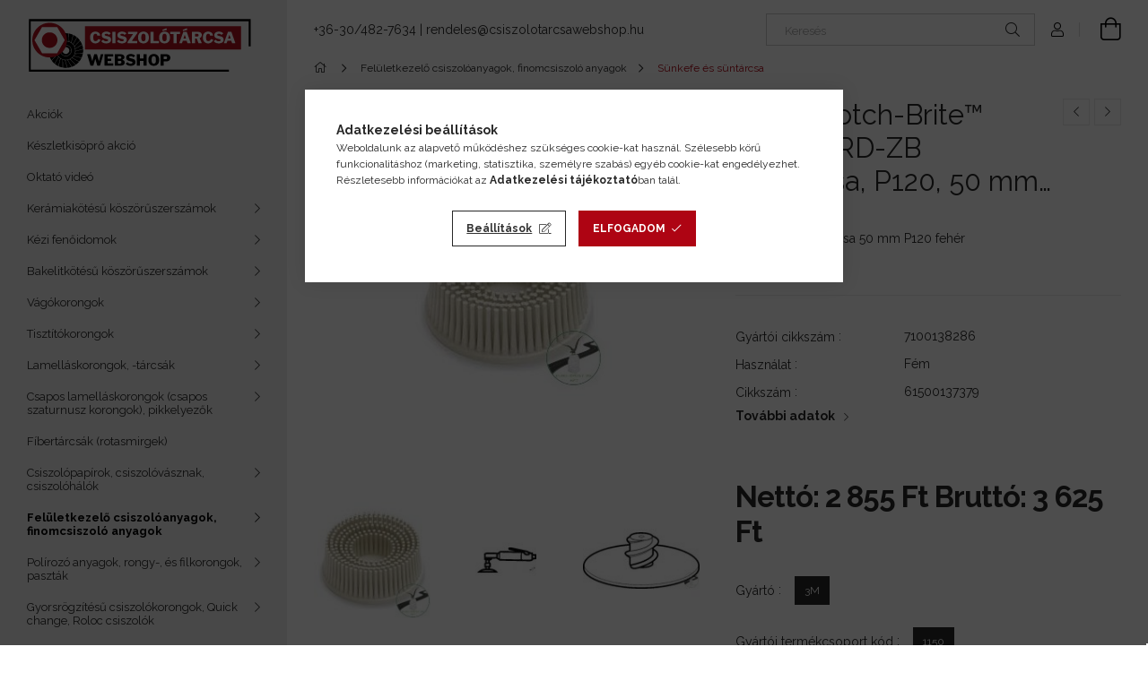

--- FILE ---
content_type: text/html; charset=UTF-8
request_url: https://www.csiszolotarcsawebshop.hu/shop_ajax/ajax_box_top.php?box_id=&unas_page=0&cat_endid=921409&get_ajax=1&shop_id=70765&lang_master=hu
body_size: 1392
content:









    
    



		


	



	<div class="swiper-container" id="swiper-carousel--box_prod_top">
		<div class="swiper-wrapper products type--1"  data-text-fav-remove="" data-text-fav-add="" data-text-compare-remove="Törlés összehasonlításból" data-text-compare-add="Összehasonlítás">
														
										
			<article class="swiper-slide  product js-product  " id="page_artlist_" data-sku="KL-328886">
				<div class="product__inner">
												<div class="product__img-outer">
						<div class="product__img-wrap product-img-wrapper">
							<div class="product__badges">
																																																																																																										</div>
																<a class="product_link_promo" data-sku="KL-328886" href="https://www.csiszolotarcsawebshop.hu/Klingspor-K-960-TX-Vagokorongok-Keramia-125-x-1-x" title="  Klingspor K 960 TX Vágókorongok Kerámia, 125 x 1 x 22,23 mm egyenes, 3...">
                                                                <picture>
                                                                        <source width="250" height="250" srcset="https://www.csiszolotarcsawebshop.hu/main_pic/space.gif"
                                            data-srcset="https://www.csiszolotarcsawebshop.hu/img/70765/KL-328886/250x250,r/kt_k960txsu.jpg?time=1706688536 1x, https://www.csiszolotarcsawebshop.hu/img/70765/KL-328886/500x500,r/kt_k960txsu.jpg?time=1706688536 2x "
                                    >
                                    <img width="250" height="250"
                                         alt="Klingspor K 960 TX Vágókorongok Kerámia, 125 x 1 x 22,23 mm egyenes, 328886" title="Klingspor K 960 TX Vágókorongok Kerámia, 125 x 1 x 22,23 mm egyenes, 328886" id=""
                                         class="product__img product-img js-main-img lazyload"
                                         src="https://www.csiszolotarcsawebshop.hu/main_pic/space.gif" data-src="https://www.csiszolotarcsawebshop.hu/img/70765/KL-328886/250x250,r/kt_k960txsu.jpg?time=1706688536" data-src-orig="https://www.csiszolotarcsawebshop.hu/img/70765/KL-328886/250x250,r/kt_k960txsu.jpg?time=1706688536"
                                                                                  data-srcset="https://www.csiszolotarcsawebshop.hu/img/70765/KL-328886/500x500,r/kt_k960txsu.jpg?time=1706688536 2x"
                                         data-srcset-orig="https://www.csiszolotarcsawebshop.hu/img/70765/KL-328886/500x500,r/kt_k960txsu.jpg?time=1706688536 2x"
                                                                             >
                                </picture>
                                
															</a>
						</div>
													</div>
					<div class="product__datas">
						<div class="product__name-wrap">
							<a class="product__name-link product_link_promo" data-sku="KL-328886" href="https://www.csiszolotarcsawebshop.hu/Klingspor-K-960-TX-Vagokorongok-Keramia-125-x-1-x">
								<h6 class="product__name">  Klingspor K 960 TX Vágókorongok Kerámia, 125 x 1 x 22,23 mm egyenes, 3...</h6>
							</a>
													</div>
													<div class="product__prices-wrap">
																	<div class="product__prices with-rrp row no-gutters justify-content-center align-items-baseline ">
										<div class='product__price-base'>
											<span class="product__price-base-value">930 Ft</span>										</div>
																			</div>
																																																</div>
						
																			
						
												
																	</div>
				</div>

							</article>
												
										
			<article class="swiper-slide  product js-product  " id="page_artlist_" data-sku="3M-7100304306">
				<div class="product__inner">
												<div class="product__img-outer">
						<div class="product__img-wrap product-img-wrapper">
							<div class="product__badges">
																																																																																																										</div>
																<a class="product_link_promo" data-sku="3M-7100304306" href="https://www.csiszolotarcsawebshop.hu/3M-Cubitron-3-vagokorong-86647-60-T41-125-mm-x-1-m" title="  3M™ Cubitron™ 3 vágókorong, 86647, 60+, T41, 125 mm x 1 mm x 22,23 mm,...">
                                                                <picture>
                                                                        <source width="250" height="250" srcset="https://www.csiszolotarcsawebshop.hu/main_pic/space.gif"
                                            data-srcset="https://www.csiszolotarcsawebshop.hu/img/70765/3M-7100304306/250x250,r/3M-7100304306.jpg?time=1712747751 1x, https://www.csiszolotarcsawebshop.hu/img/70765/3M-7100304306/500x500,r/3M-7100304306.jpg?time=1712747751 2x "
                                    >
                                    <img width="250" height="250"
                                         alt="3M™ Cubitron™ 3 vágókorong, 86647, 60+, T41, 125 mm x 1 mm x 22,23 mm, EN, 25/csomag, 50 db/dobo, 7100304306" title="3M™ Cubitron™ 3 vágókorong, 86647, 60+, T41, 125 mm x 1 mm x 22,23 mm, EN, 25/csomag, 50 db/dobo, 7100304306" id=""
                                         class="product__img product-img js-main-img lazyload"
                                         src="https://www.csiszolotarcsawebshop.hu/main_pic/space.gif" data-src="https://www.csiszolotarcsawebshop.hu/img/70765/3M-7100304306/250x250,r/3M-7100304306.jpg?time=1712747751" data-src-orig="https://www.csiszolotarcsawebshop.hu/img/70765/3M-7100304306/250x250,r/3M-7100304306.jpg?time=1712747751"
                                                                                  data-srcset="https://www.csiszolotarcsawebshop.hu/img/70765/3M-7100304306/500x500,r/3M-7100304306.jpg?time=1712747751 2x"
                                         data-srcset-orig="https://www.csiszolotarcsawebshop.hu/img/70765/3M-7100304306/500x500,r/3M-7100304306.jpg?time=1712747751 2x"
                                                                             >
                                </picture>
                                
															</a>
						</div>
													</div>
					<div class="product__datas">
						<div class="product__name-wrap">
							<a class="product__name-link product_link_promo" data-sku="3M-7100304306" href="https://www.csiszolotarcsawebshop.hu/3M-Cubitron-3-vagokorong-86647-60-T41-125-mm-x-1-m">
								<h6 class="product__name">  3M™ Cubitron™ 3 vágókorong, 86647, 60+, T41, 125 mm x 1 mm x 22,23 mm,...</h6>
							</a>
													</div>
													<div class="product__prices-wrap">
																	<div class="product__prices with-rrp row no-gutters justify-content-center align-items-baseline ">
										<div class='product__price-base'>
											<span class="product__price-base-value">1 909 Ft</span>										</div>
																			</div>
																																																</div>
						
																			
						
												
																	</div>
				</div>

							</article>
		
			</div>
		<div class="swiper-pagination"></div>
</div>
	

	<div class="swiper-button-prev swiper-button-prev--box_prod_top"></div>
	<div class="swiper-button-next swiper-button-next--box_prod_top"></div>

	<script>
		$(document).ready(function() {
			var mySwiper_box_prod_top = new Swiper('#swiper-carousel--box_prod_top', {
				lazy: false,
				followFinger: false,
				waitForTransition: false,
				watchOverflow: true,
				longSwipes: false,
				        speed: 1000,
        slidesPerView: 1,
        autoplay: {
            delay: 3000,
        },
    								spaceBetween: 20,
								        breakpoints: {
            slidesPerView: 1,
            slidesPerGroup: 1
        },
    								pagination: {
					el: '.swiper-pagination',
							type: 'bullets',
							dynamicBullets: true,
							dynamicMainBullets: 5,
							clickable: true
				},
								navigation: {
					nextEl: '.swiper-button-next--box_prod_top',
					prevEl: '.swiper-button-prev--box_prod_top'
				}
			});

			
			
			
					});
	</script>

<script>
    $(document).ready(function() {
        initTippy();
    });
</script>



--- FILE ---
content_type: text/html; charset=UTF-8
request_url: https://www.csiszolotarcsawebshop.hu/shop_ajax/ajax_related_products.php?get_ajax=1&cikk=61500137379&change_lang=hu&type=additional&artdet_version=1
body_size: 3923
content:











        
    


    
    



		


	
	
	
	
	<div class="swiper-container" id="swiper-carousel--additional_products">
		<div class="swiper-wrapper products js-products type--1"  data-text-fav-remove="Törlés a kedvencek közül" data-text-fav-add="Kedvencekhez" data-text-compare-remove="Törlés összehasonlításból" data-text-compare-add="Összehasonlítás">
														
										
			<article class="swiper-slide  product js-product  page_artlist_sku_61500151586" id="page_artlist_additional_61500151586" data-sku="61500151586">
				<div class="product__inner">
												<div class="product__img-outer">
						<div class="product__img-wrap product-img-wrapper">
							<div class="product__badges">
																																																																																																										</div>
																<a class="product_link_normal" data-sku="61500151586" href="https://www.csiszolotarcsawebshop.hu/3M-RB-ZB-sunkefe-25-mm-P120-feher" title="  3M™ Scotch-Brite™ RB-ZB A típusú radiális sünkefe, P120, 25 mm, fehér, 7000000763">
                                                                <picture>
                                                                        <source width="238" height="238" srcset="https://www.csiszolotarcsawebshop.hu/main_pic/space.gif"
                                            data-srcset="https://www.csiszolotarcsawebshop.hu/img/70765/61500151586/238x238,r/61500151586.jpg?time=1519073036 1x"
                                    >
                                    <img width="238" height="238"
                                         alt="  3M™ Scotch-Brite™ RB-ZB A típusú radiális sünkefe, P120, 25 mm, fehér, 7000000763" title="  3M™ Scotch-Brite™ RB-ZB A típusú radiális sünkefe, P120, 25 mm, fehér, 7000000763" id="main_image_additional_61500151586"
                                         class="product__img product-img js-main-img lazyload"
                                         src="https://www.csiszolotarcsawebshop.hu/main_pic/space.gif" data-src="https://www.csiszolotarcsawebshop.hu/img/70765/61500151586/238x238,r/61500151586.jpg?time=1519073036" data-src-orig="https://www.csiszolotarcsawebshop.hu/img/70765/61500151586/238x238,r/61500151586.jpg?time=1519073036"
                                                                             >
                                </picture>
                                
															</a>
						</div>
													</div>
					<div class="product__datas">
						<div class="product__name-wrap">
							<a class="product__name-link product_link_normal" data-sku="61500151586" href="https://www.csiszolotarcsawebshop.hu/3M-RB-ZB-sunkefe-25-mm-P120-feher">
								<h6 class="product__name">  3M™ Scotch-Brite™ RB-ZB A típusú radiális sünkefe, P120, 25 mm, fehér, 7000000763</h6>
							</a>
															
																					</div>
													<div class="product__prices-wrap">
																	<div class="product__prices with-rrp row no-gutters justify-content-center align-items-baseline ">
										<div class='product__price-base'>
											<span class="product__price-base-value"><span id='price_net_brutto_additional_61500151586' class='price_net_brutto_additional_61500151586'>757</span> Ft</span>										</div>
																			</div>
																																																</div>
						
																			
						
												
																	</div>
				</div>

							</article>
												
										
			<article class="swiper-slide  product js-product  page_artlist_sku_61500141876" id="page_artlist_additional_61500141876" data-sku="61500141876">
				<div class="product__inner">
												<div class="product__img-outer">
						<div class="product__img-wrap product-img-wrapper">
							<div class="product__badges">
																																																																																																										</div>
																<a class="product_link_normal" data-sku="61500141876" href="https://www.csiszolotarcsawebshop.hu/3M-Suntarcsa-115x19xM14-BD-ZB-P120-FEHER" title="  3M™ Scotch-Brite™ BD-ZB süntárcsa, P120, 115 mm x M14, fehér, 7100138289">
                                                                <picture>
                                                                        <source width="238" height="238" srcset="https://www.csiszolotarcsawebshop.hu/main_pic/space.gif"
                                            data-srcset="https://www.csiszolotarcsawebshop.hu/img/70765/61500141876/238x238,r/61500141876.jpg?time=1711372393 1x"
                                    >
                                    <img width="238" height="238"
                                         alt="  3M™ Scotch-Brite™ BD-ZB süntárcsa, P120, 115 mm x M14, fehér, 7100138289" title="  3M™ Scotch-Brite™ BD-ZB süntárcsa, P120, 115 mm x M14, fehér, 7100138289" id="main_image_additional_61500141876"
                                         class="product__img product-img js-main-img lazyload"
                                         src="https://www.csiszolotarcsawebshop.hu/main_pic/space.gif" data-src="https://www.csiszolotarcsawebshop.hu/img/70765/61500141876/238x238,r/61500141876.jpg?time=1711372393" data-src-orig="https://www.csiszolotarcsawebshop.hu/img/70765/61500141876/238x238,r/61500141876.jpg?time=1711372393"
                                                                             >
                                </picture>
                                
															</a>
						</div>
													</div>
					<div class="product__datas">
						<div class="product__name-wrap">
							<a class="product__name-link product_link_normal" data-sku="61500141876" href="https://www.csiszolotarcsawebshop.hu/3M-Suntarcsa-115x19xM14-BD-ZB-P120-FEHER">
								<h6 class="product__name">  3M™ Scotch-Brite™ BD-ZB süntárcsa, P120, 115 mm x M14, fehér, 7100138289</h6>
							</a>
															
																					</div>
													<div class="product__prices-wrap">
																	<div class="product__prices with-rrp row no-gutters justify-content-center align-items-baseline ">
										<div class='product__price-base'>
											<span class="product__price-base-value"><span id='price_net_brutto_additional_61500141876' class='price_net_brutto_additional_61500141876'>16 917</span> Ft</span>										</div>
																			</div>
																																																</div>
						
																			
						
												
																	</div>
				</div>

							</article>
												
										
			<article class="swiper-slide  product js-product  page_artlist_sku_61500176070" id="page_artlist_additional_61500176070" data-sku="61500176070">
				<div class="product__inner">
												<div class="product__img-outer">
						<div class="product__img-wrap product-img-wrapper">
							<div class="product__badges">
																																																																																																										</div>
																<a class="product_link_normal" data-sku="61500176070" href="https://www.csiszolotarcsawebshop.hu/3M-RB-ZB-Suntarcsa-es-sunkefe-75-mm-P80-sarga" title="  3M™ Scotch-Brite™ RB-ZB C típusú radiális sünkefe, P 80, 75 mm, sárga, 7000000771">
                                                                <picture>
                                                                        <source width="238" height="238" srcset="https://www.csiszolotarcsawebshop.hu/main_pic/space.gif"
                                            data-srcset="https://www.csiszolotarcsawebshop.hu/img/70765/61500176070/238x238,r/61500176070.jpg?time=1718282907 1x"
                                    >
                                    <img width="238" height="238"
                                         alt="  3M™ Scotch-Brite™ RB-ZB C típusú radiális sünkefe, P 80, 75 mm, sárga, 7000000771" title="  3M™ Scotch-Brite™ RB-ZB C típusú radiális sünkefe, P 80, 75 mm, sárga, 7000000771" id="main_image_additional_61500176070"
                                         class="product__img product-img js-main-img lazyload"
                                         src="https://www.csiszolotarcsawebshop.hu/main_pic/space.gif" data-src="https://www.csiszolotarcsawebshop.hu/img/70765/61500176070/238x238,r/61500176070.jpg?time=1718282907" data-src-orig="https://www.csiszolotarcsawebshop.hu/img/70765/61500176070/238x238,r/61500176070.jpg?time=1718282907"
                                                                             >
                                </picture>
                                
															</a>
						</div>
													</div>
					<div class="product__datas">
						<div class="product__name-wrap">
							<a class="product__name-link product_link_normal" data-sku="61500176070" href="https://www.csiszolotarcsawebshop.hu/3M-RB-ZB-Suntarcsa-es-sunkefe-75-mm-P80-sarga">
								<h6 class="product__name">  3M™ Scotch-Brite™ RB-ZB C típusú radiális sünkefe, P 80, 75 mm, sárga, 7000000771</h6>
							</a>
															
																					</div>
													<div class="product__prices-wrap">
																	<div class="product__prices with-rrp row no-gutters justify-content-center align-items-baseline ">
										<div class='product__price-base'>
											<span class="product__price-base-value"><span id='price_net_brutto_additional_61500176070' class='price_net_brutto_additional_61500176070'>3 049</span> Ft</span>										</div>
																			</div>
																																																</div>
						
																			
						
												
																	</div>
				</div>

							</article>
												
										
			<article class="swiper-slide  product js-product  page_artlist_sku_61500295342" id="page_artlist_additional_61500295342" data-sku="61500295342">
				<div class="product__inner">
												<div class="product__img-outer">
						<div class="product__img-wrap product-img-wrapper">
							<div class="product__badges">
																																																																																																										</div>
																<a class="product_link_normal" data-sku="61500295342" href="https://www.csiszolotarcsawebshop.hu/3M-RD-ZB-Suntarcsa-76-mm-P50-zold" title="  3M™ Scotch-Brite™ Roloc™ RD-ZB süntárcsa, P 50, 75 mm, zöld, 7100138305">
                                                                <picture>
                                                                        <source width="238" height="238" srcset="https://www.csiszolotarcsawebshop.hu/main_pic/space.gif"
                                            data-srcset="https://www.csiszolotarcsawebshop.hu/img/70765/61500295342/238x238,r/61500295342.jpg?time=1519072785 1x"
                                    >
                                    <img width="238" height="238"
                                         alt="  3M™ Scotch-Brite™ Roloc™ RD-ZB süntárcsa, P 50, 75 mm, zöld, 7100138305" title="  3M™ Scotch-Brite™ Roloc™ RD-ZB süntárcsa, P 50, 75 mm, zöld, 7100138305" id="main_image_additional_61500295342"
                                         class="product__img product-img js-main-img lazyload"
                                         src="https://www.csiszolotarcsawebshop.hu/main_pic/space.gif" data-src="https://www.csiszolotarcsawebshop.hu/img/70765/61500295342/238x238,r/61500295342.jpg?time=1519072785" data-src-orig="https://www.csiszolotarcsawebshop.hu/img/70765/61500295342/238x238,r/61500295342.jpg?time=1519072785"
                                                                             >
                                </picture>
                                
															</a>
						</div>
													</div>
					<div class="product__datas">
						<div class="product__name-wrap">
							<a class="product__name-link product_link_normal" data-sku="61500295342" href="https://www.csiszolotarcsawebshop.hu/3M-RD-ZB-Suntarcsa-76-mm-P50-zold">
								<h6 class="product__name">  3M™ Scotch-Brite™ Roloc™ RD-ZB süntárcsa, P 50, 75 mm, zöld, 7100138305</h6>
							</a>
															
																					</div>
													<div class="product__prices-wrap">
																	<div class="product__prices with-rrp row no-gutters justify-content-center align-items-baseline ">
										<div class='product__price-base'>
											<span class="product__price-base-value"><span id='price_net_brutto_additional_61500295342' class='price_net_brutto_additional_61500295342'>5 922</span> Ft</span>										</div>
																			</div>
																																																</div>
						
																			
						
												
																	</div>
				</div>

							</article>
												
										
			<article class="swiper-slide  product js-product  page_artlist_sku_61500141850" id="page_artlist_additional_61500141850" data-sku="61500141850">
				<div class="product__inner">
												<div class="product__img-outer">
						<div class="product__img-wrap product-img-wrapper">
							<div class="product__badges">
																																																																																																										</div>
																<a class="product_link_normal" data-sku="61500141850" href="https://www.csiszolotarcsawebshop.hu/3M-Suntarcsa-115x19xM14-BD-ZB-P50-zold" title="  3M™ Scotch-Brite™ BD-ZB süntárcsa, P 50, 115 mm x M14, zöld, 7100138287">
                                                                <picture>
                                                                        <source width="238" height="238" srcset="https://www.csiszolotarcsawebshop.hu/main_pic/space.gif"
                                            data-srcset="https://www.csiszolotarcsawebshop.hu/img/70765/61500141850/238x238,r/61500141850.jpg?time=1711372335 1x"
                                    >
                                    <img width="238" height="238"
                                         alt="  3M™ Scotch-Brite™ BD-ZB süntárcsa, P 50, 115 mm x M14, zöld, 7100138287" title="  3M™ Scotch-Brite™ BD-ZB süntárcsa, P 50, 115 mm x M14, zöld, 7100138287" id="main_image_additional_61500141850"
                                         class="product__img product-img js-main-img lazyload"
                                         src="https://www.csiszolotarcsawebshop.hu/main_pic/space.gif" data-src="https://www.csiszolotarcsawebshop.hu/img/70765/61500141850/238x238,r/61500141850.jpg?time=1711372335" data-src-orig="https://www.csiszolotarcsawebshop.hu/img/70765/61500141850/238x238,r/61500141850.jpg?time=1711372335"
                                                                             >
                                </picture>
                                
															</a>
						</div>
													</div>
					<div class="product__datas">
						<div class="product__name-wrap">
							<a class="product__name-link product_link_normal" data-sku="61500141850" href="https://www.csiszolotarcsawebshop.hu/3M-Suntarcsa-115x19xM14-BD-ZB-P50-zold">
								<h6 class="product__name">  3M™ Scotch-Brite™ BD-ZB süntárcsa, P 50, 115 mm x M14, zöld, 7100138287</h6>
							</a>
															
																					</div>
													<div class="product__prices-wrap">
																	<div class="product__prices with-rrp row no-gutters justify-content-center align-items-baseline ">
										<div class='product__price-base'>
											<span class="product__price-base-value"><span id='price_net_brutto_additional_61500141850' class='price_net_brutto_additional_61500141850'>16 917</span> Ft</span>										</div>
																			</div>
																																																</div>
						
																			
						
												
																	</div>
				</div>

							</article>
												
										
			<article class="swiper-slide  product js-product  page_artlist_sku_61500151479" id="page_artlist_additional_61500151479" data-sku="61500151479">
				<div class="product__inner">
												<div class="product__img-outer">
						<div class="product__img-wrap product-img-wrapper">
							<div class="product__badges">
																																																																																																										</div>
																<a class="product_link_normal" data-sku="61500151479" href="https://www.csiszolotarcsawebshop.hu/3M-Sunkefe-152x11x254-mm-BB-ZB-P80-SARGA-A-tipus" title="  3M™ Scotch-Brite™ BB-ZB A típusú radiális sünkefe, P 80, 150 mm x 12,7 mm x 25,4 mm, sárga, 7100138291">
                                                                <picture>
                                                                        <source width="238" height="238" srcset="https://www.csiszolotarcsawebshop.hu/main_pic/space.gif"
                                            data-srcset="https://www.csiszolotarcsawebshop.hu/img/70765/61500151479/238x238,r/61500151479.jpg?time=1709798702 1x"
                                    >
                                    <img width="238" height="238"
                                         alt="  3M™ Scotch-Brite™ BB-ZB A típusú radiális sünkefe, P 80, 150 mm x 12,7 mm x 25,4 mm, sárga, 7100138291" title="  3M™ Scotch-Brite™ BB-ZB A típusú radiális sünkefe, P 80, 150 mm x 12,7 mm x 25,4 mm, sárga, 7100138291" id="main_image_additional_61500151479"
                                         class="product__img product-img js-main-img lazyload"
                                         src="https://www.csiszolotarcsawebshop.hu/main_pic/space.gif" data-src="https://www.csiszolotarcsawebshop.hu/img/70765/61500151479/238x238,r/61500151479.jpg?time=1709798702" data-src-orig="https://www.csiszolotarcsawebshop.hu/img/70765/61500151479/238x238,r/61500151479.jpg?time=1709798702"
                                                                             >
                                </picture>
                                
															</a>
						</div>
													</div>
					<div class="product__datas">
						<div class="product__name-wrap">
							<a class="product__name-link product_link_normal" data-sku="61500151479" href="https://www.csiszolotarcsawebshop.hu/3M-Sunkefe-152x11x254-mm-BB-ZB-P80-SARGA-A-tipus">
								<h6 class="product__name">  3M™ Scotch-Brite™ BB-ZB A típusú radiális sünkefe, P 80, 150 mm x 12,7 mm x 25,4 mm, sárga, 7100138291</h6>
							</a>
															
																					</div>
													<div class="product__prices-wrap">
																	<div class="product__prices with-rrp row no-gutters justify-content-center align-items-baseline ">
										<div class='product__price-base'>
											<span class="product__price-base-value"><span id='price_net_brutto_additional_61500151479' class='price_net_brutto_additional_61500151479'>42 583</span> Ft</span>										</div>
																			</div>
																																																</div>
						
																			
						
												
																	</div>
				</div>

							</article>
												
										
			<article class="swiper-slide  product js-product  page_artlist_sku_61500141868" id="page_artlist_additional_61500141868" data-sku="61500141868">
				<div class="product__inner">
												<div class="product__img-outer">
						<div class="product__img-wrap product-img-wrapper">
							<div class="product__badges">
																																																																																																										</div>
																<a class="product_link_normal" data-sku="61500141868" href="https://www.csiszolotarcsawebshop.hu/3M-Suntarcsa-115x19xM14-BD-ZB-P80-sarga" title="  3M™ Scotch-Brite™ BD-ZB süntárcsa, P 80 , 115 mm x M14, sárga, 7100138288">
                                                                <picture>
                                                                        <source width="238" height="238" srcset="https://www.csiszolotarcsawebshop.hu/main_pic/space.gif"
                                            data-srcset="https://www.csiszolotarcsawebshop.hu/img/70765/61500141868/238x238,r/61500141868.jpg?time=1711372371 1x"
                                    >
                                    <img width="238" height="238"
                                         alt="  3M™ Scotch-Brite™ BD-ZB süntárcsa, P 80 , 115 mm x M14, sárga, 7100138288" title="  3M™ Scotch-Brite™ BD-ZB süntárcsa, P 80 , 115 mm x M14, sárga, 7100138288" id="main_image_additional_61500141868"
                                         class="product__img product-img js-main-img lazyload"
                                         src="https://www.csiszolotarcsawebshop.hu/main_pic/space.gif" data-src="https://www.csiszolotarcsawebshop.hu/img/70765/61500141868/238x238,r/61500141868.jpg?time=1711372371" data-src-orig="https://www.csiszolotarcsawebshop.hu/img/70765/61500141868/238x238,r/61500141868.jpg?time=1711372371"
                                                                             >
                                </picture>
                                
															</a>
						</div>
													</div>
					<div class="product__datas">
						<div class="product__name-wrap">
							<a class="product__name-link product_link_normal" data-sku="61500141868" href="https://www.csiszolotarcsawebshop.hu/3M-Suntarcsa-115x19xM14-BD-ZB-P80-sarga">
								<h6 class="product__name">  3M™ Scotch-Brite™ BD-ZB süntárcsa, P 80 , 115 mm x M14, sárga, 7100138288</h6>
							</a>
															
																					</div>
													<div class="product__prices-wrap">
																	<div class="product__prices with-rrp row no-gutters justify-content-center align-items-baseline ">
										<div class='product__price-base'>
											<span class="product__price-base-value"><span id='price_net_brutto_additional_61500141868' class='price_net_brutto_additional_61500141868'>16 917</span> Ft</span>										</div>
																			</div>
																																																</div>
						
																			
						
												
																	</div>
				</div>

							</article>
												
										
			<article class="swiper-slide  product js-product  page_artlist_sku_61500151560" id="page_artlist_additional_61500151560" data-sku="61500151560">
				<div class="product__inner">
												<div class="product__img-outer">
						<div class="product__img-wrap product-img-wrapper">
							<div class="product__badges">
																																																																																																										</div>
																<a class="product_link_normal" data-sku="61500151560" href="https://www.csiszolotarcsawebshop.hu/3M-RB-ZB-sunkefe-25-mm-P50-ZOLD" title="  3M™ Scotch-Brite™ RB-ZB A típusú radiális sünkefe, P 50, 25 mm, zöld, 7000000761">
                                                                <picture>
                                                                        <source width="238" height="238" srcset="https://www.csiszolotarcsawebshop.hu/main_pic/space.gif"
                                            data-srcset="https://www.csiszolotarcsawebshop.hu/img/70765/61500151560/238x238,r/61500151560.jpg?time=1519073000 1x"
                                    >
                                    <img width="238" height="238"
                                         alt="  3M™ Scotch-Brite™ RB-ZB A típusú radiális sünkefe, P 50, 25 mm, zöld, 7000000761" title="  3M™ Scotch-Brite™ RB-ZB A típusú radiális sünkefe, P 50, 25 mm, zöld, 7000000761" id="main_image_additional_61500151560"
                                         class="product__img product-img js-main-img lazyload"
                                         src="https://www.csiszolotarcsawebshop.hu/main_pic/space.gif" data-src="https://www.csiszolotarcsawebshop.hu/img/70765/61500151560/238x238,r/61500151560.jpg?time=1519073000" data-src-orig="https://www.csiszolotarcsawebshop.hu/img/70765/61500151560/238x238,r/61500151560.jpg?time=1519073000"
                                                                             >
                                </picture>
                                
															</a>
						</div>
													</div>
					<div class="product__datas">
						<div class="product__name-wrap">
							<a class="product__name-link product_link_normal" data-sku="61500151560" href="https://www.csiszolotarcsawebshop.hu/3M-RB-ZB-sunkefe-25-mm-P50-ZOLD">
								<h6 class="product__name">  3M™ Scotch-Brite™ RB-ZB A típusú radiális sünkefe, P 50, 25 mm, zöld, 7000000761</h6>
							</a>
															
																					</div>
													<div class="product__prices-wrap">
																	<div class="product__prices with-rrp row no-gutters justify-content-center align-items-baseline ">
										<div class='product__price-base'>
											<span class="product__price-base-value"><span id='price_net_brutto_additional_61500151560' class='price_net_brutto_additional_61500151560'>757</span> Ft</span>										</div>
																			</div>
																																																</div>
						
																			
						
												
																	</div>
				</div>

							</article>
												
										
			<article class="swiper-slide  product js-product  page_artlist_sku_61500176013" id="page_artlist_additional_61500176013" data-sku="61500176013">
				<div class="product__inner">
												<div class="product__img-outer">
						<div class="product__img-wrap product-img-wrapper">
							<div class="product__badges">
																																																																																																										</div>
																<a class="product_link_normal" data-sku="61500176013" href="https://www.csiszolotarcsawebshop.hu/3M-RB-ZB-sunkefe-50-mm-P120-FEHER" title="  3M™ Scotch-Brite™ RB-ZB C típusú radiális sünkefe, P120, 50 mm, fehér, 7100138294">
                                                                <picture>
                                                                        <source width="238" height="238" srcset="https://www.csiszolotarcsawebshop.hu/main_pic/space.gif"
                                            data-srcset="https://www.csiszolotarcsawebshop.hu/img/70765/61500176013/238x238,r/61500176013.jpg?time=1519072989 1x"
                                    >
                                    <img width="238" height="238"
                                         alt="  3M™ Scotch-Brite™ RB-ZB C típusú radiális sünkefe, P120, 50 mm, fehér, 7100138294" title="  3M™ Scotch-Brite™ RB-ZB C típusú radiális sünkefe, P120, 50 mm, fehér, 7100138294" id="main_image_additional_61500176013"
                                         class="product__img product-img js-main-img lazyload"
                                         src="https://www.csiszolotarcsawebshop.hu/main_pic/space.gif" data-src="https://www.csiszolotarcsawebshop.hu/img/70765/61500176013/238x238,r/61500176013.jpg?time=1519072989" data-src-orig="https://www.csiszolotarcsawebshop.hu/img/70765/61500176013/238x238,r/61500176013.jpg?time=1519072989"
                                                                             >
                                </picture>
                                
															</a>
						</div>
													</div>
					<div class="product__datas">
						<div class="product__name-wrap">
							<a class="product__name-link product_link_normal" data-sku="61500176013" href="https://www.csiszolotarcsawebshop.hu/3M-RB-ZB-sunkefe-50-mm-P120-FEHER">
								<h6 class="product__name">  3M™ Scotch-Brite™ RB-ZB C típusú radiális sünkefe, P120, 50 mm, fehér, 7100138294</h6>
							</a>
															
																					</div>
													<div class="product__prices-wrap">
																	<div class="product__prices with-rrp row no-gutters justify-content-center align-items-baseline ">
										<div class='product__price-base'>
											<span class="product__price-base-value"><span id='price_net_brutto_additional_61500176013' class='price_net_brutto_additional_61500176013'>2 481</span> Ft</span>										</div>
																			</div>
																																																</div>
						
																			
						
												
																	</div>
				</div>

							</article>
												
										
			<article class="swiper-slide  product js-product  page_artlist_sku_61500176088" id="page_artlist_additional_61500176088" data-sku="61500176088">
				<div class="product__inner">
												<div class="product__img-outer">
						<div class="product__img-wrap product-img-wrapper">
							<div class="product__badges">
																																																																																																										</div>
																<a class="product_link_normal" data-sku="61500176088" href="https://www.csiszolotarcsawebshop.hu/3M-RB-ZB-Suntarcsa-es-sunkefe-75-mm-P120-feher" title="  3M™ Scotch-Brite™ RB-ZB C típusú radiális sünkefe, P120, 75 mm, fehér, 7100138296">
                                                                <picture>
                                                                        <source width="238" height="238" srcset="https://www.csiszolotarcsawebshop.hu/main_pic/space.gif"
                                            data-srcset="https://www.csiszolotarcsawebshop.hu/img/70765/61500176088/238x238,r/61500176088.jpg?time=1693476837 1x, https://www.csiszolotarcsawebshop.hu/img/70765/61500176088/476x476,r/61500176088.jpg?time=1693476837 2x "
                                    >
                                    <img width="238" height="238"
                                         alt="  3M™ Scotch-Brite™ RB-ZB C típusú radiális sünkefe, P120, 75 mm, fehér, 7100138296" title="  3M™ Scotch-Brite™ RB-ZB C típusú radiális sünkefe, P120, 75 mm, fehér, 7100138296" id="main_image_additional_61500176088"
                                         class="product__img product-img js-main-img lazyload"
                                         src="https://www.csiszolotarcsawebshop.hu/main_pic/space.gif" data-src="https://www.csiszolotarcsawebshop.hu/img/70765/61500176088/238x238,r/61500176088.jpg?time=1693476837" data-src-orig="https://www.csiszolotarcsawebshop.hu/img/70765/61500176088/238x238,r/61500176088.jpg?time=1693476837"
                                                                                  data-srcset="https://www.csiszolotarcsawebshop.hu/img/70765/61500176088/476x476,r/61500176088.jpg?time=1693476837 2x"
                                         data-srcset-orig="https://www.csiszolotarcsawebshop.hu/img/70765/61500176088/476x476,r/61500176088.jpg?time=1693476837 2x"
                                                                             >
                                </picture>
                                
															</a>
						</div>
													</div>
					<div class="product__datas">
						<div class="product__name-wrap">
							<a class="product__name-link product_link_normal" data-sku="61500176088" href="https://www.csiszolotarcsawebshop.hu/3M-RB-ZB-Suntarcsa-es-sunkefe-75-mm-P120-feher">
								<h6 class="product__name">  3M™ Scotch-Brite™ RB-ZB C típusú radiális sünkefe, P120, 75 mm, fehér, 7100138296</h6>
							</a>
															
																					</div>
													<div class="product__prices-wrap">
																	<div class="product__prices with-rrp row no-gutters justify-content-center align-items-baseline ">
										<div class='product__price-base'>
											<span class="product__price-base-value"><span id='price_net_brutto_additional_61500176088' class='price_net_brutto_additional_61500176088'>3 049</span> Ft</span>										</div>
																			</div>
																																																</div>
						
																			
						
												
																	</div>
				</div>

							</article>
												
										
			<article class="swiper-slide  product js-product  page_artlist_sku_61500135423" id="page_artlist_additional_61500135423" data-sku="61500135423">
				<div class="product__inner">
												<div class="product__img-outer">
						<div class="product__img-wrap product-img-wrapper">
							<div class="product__badges">
																																																																																																										</div>
																<a class="product_link_normal" data-sku="61500135423" href="https://www.csiszolotarcsawebshop.hu/3M-RB-ZB-Suntarcsa-50-mm-P50-zold" title="  3M™ Scotch-Brite™ Roloc™ RD-ZB süntárcsa, P 50, 50 mm, zöld, 07524, 7100138285">
                                                                <picture>
                                                                        <source width="238" height="238" srcset="https://www.csiszolotarcsawebshop.hu/main_pic/space.gif"
                                            data-srcset="https://www.csiszolotarcsawebshop.hu/img/70765/61500135423/238x238,r/61500135423.jpg?time=1713944787 1x"
                                    >
                                    <img width="238" height="238"
                                         alt="  3M™ Scotch-Brite™ Roloc™ RD-ZB süntárcsa, P 50, 50 mm, zöld, 07524, 7100138285" title="  3M™ Scotch-Brite™ Roloc™ RD-ZB süntárcsa, P 50, 50 mm, zöld, 07524, 7100138285" id="main_image_additional_61500135423"
                                         class="product__img product-img js-main-img lazyload"
                                         src="https://www.csiszolotarcsawebshop.hu/main_pic/space.gif" data-src="https://www.csiszolotarcsawebshop.hu/img/70765/61500135423/238x238,r/61500135423.jpg?time=1713944787" data-src-orig="https://www.csiszolotarcsawebshop.hu/img/70765/61500135423/238x238,r/61500135423.jpg?time=1713944787"
                                                                             >
                                </picture>
                                
															</a>
						</div>
													</div>
					<div class="product__datas">
						<div class="product__name-wrap">
							<a class="product__name-link product_link_normal" data-sku="61500135423" href="https://www.csiszolotarcsawebshop.hu/3M-RB-ZB-Suntarcsa-50-mm-P50-zold">
								<h6 class="product__name">  3M™ Scotch-Brite™ Roloc™ RD-ZB süntárcsa, P 50, 50 mm, zöld, 07524, 7100138285</h6>
							</a>
															
																					</div>
													<div class="product__prices-wrap">
																	<div class="product__prices with-rrp row no-gutters justify-content-center align-items-baseline ">
										<div class='product__price-base'>
											<span class="product__price-base-value"><span id='price_net_brutto_additional_61500135423' class='price_net_brutto_additional_61500135423'>3 625</span> Ft</span>										</div>
																			</div>
																																																</div>
						
																			
						
												
																	</div>
				</div>

							</article>
												
										
			<article class="swiper-slide  product js-product  page_artlist_sku_61500151446" id="page_artlist_additional_61500151446" data-sku="61500151446">
				<div class="product__inner">
												<div class="product__img-outer">
						<div class="product__img-wrap product-img-wrapper">
							<div class="product__badges">
																																																																																																										</div>
																<a class="product_link_normal" data-sku="61500151446" href="https://www.csiszolotarcsawebshop.hu/3M-Sunkefe-152mm-BB-ZB-P36-BARNA-S-tipus" title="  3M™ Scotch-Brite™ BB-ZB A típusú radiális sünkefe, P 36, 150 mm x 12,7 mm x 25,4 mm, barna, 7100138290">
                                                                <picture>
                                                                        <source width="238" height="238" srcset="https://www.csiszolotarcsawebshop.hu/main_pic/space.gif"
                                            data-srcset="https://www.csiszolotarcsawebshop.hu/img/70765/61500151446/238x238,r/61500151446.jpg?time=1519072547 1x"
                                    >
                                    <img width="238" height="238"
                                         alt="  3M™ Scotch-Brite™ BB-ZB A típusú radiális sünkefe, P 36, 150 mm x 12,7 mm x 25,4 mm, barna, 7100138290" title="  3M™ Scotch-Brite™ BB-ZB A típusú radiális sünkefe, P 36, 150 mm x 12,7 mm x 25,4 mm, barna, 7100138290" id="main_image_additional_61500151446"
                                         class="product__img product-img js-main-img lazyload"
                                         src="https://www.csiszolotarcsawebshop.hu/main_pic/space.gif" data-src="https://www.csiszolotarcsawebshop.hu/img/70765/61500151446/238x238,r/61500151446.jpg?time=1519072547" data-src-orig="https://www.csiszolotarcsawebshop.hu/img/70765/61500151446/238x238,r/61500151446.jpg?time=1519072547"
                                                                             >
                                </picture>
                                
															</a>
						</div>
													</div>
					<div class="product__datas">
						<div class="product__name-wrap">
							<a class="product__name-link product_link_normal" data-sku="61500151446" href="https://www.csiszolotarcsawebshop.hu/3M-Sunkefe-152mm-BB-ZB-P36-BARNA-S-tipus">
								<h6 class="product__name">  3M™ Scotch-Brite™ BB-ZB A típusú radiális sünkefe, P 36, 150 mm x 12,7 mm x 25,4 mm, barna, 7100138290</h6>
							</a>
															
																					</div>
													<div class="product__prices-wrap">
																	<div class="product__prices with-rrp row no-gutters justify-content-center align-items-baseline ">
										<div class='product__price-base'>
											<span class="product__price-base-value"><span id='price_net_brutto_additional_61500151446' class='price_net_brutto_additional_61500151446'>39 926</span> Ft</span>										</div>
																			</div>
																																																</div>
						
																			
						
												
																	</div>
				</div>

							</article>
												
										
			<article class="swiper-slide  product js-product  page_artlist_sku_61500187770" id="page_artlist_additional_61500187770" data-sku="61500187770">
				<div class="product__inner">
												<div class="product__img-outer">
						<div class="product__img-wrap product-img-wrapper">
							<div class="product__badges">
																																																																																																										</div>
																<a class="product_link_normal" data-sku="61500187770" href="https://www.csiszolotarcsawebshop.hu/3M-Sunkefe-152x11x254-mm-BB-ZB-P80-SARGA-C-tipus" title="  3M™ Scotch-Brite™ BB-ZB C típusú radiális sünkefe, P 80, 150 mm x 12,7 mm x 25,4 mm, sárga, 7100138300">
                                                                <picture>
                                                                        <source width="238" height="238" srcset="https://www.csiszolotarcsawebshop.hu/main_pic/space.gif"
                                            data-srcset="https://www.csiszolotarcsawebshop.hu/img/70765/61500187770/238x238,r/61500187770.jpg?time=1709798635 1x"
                                    >
                                    <img width="238" height="238"
                                         alt="  3M™ Scotch-Brite™ BB-ZB C típusú radiális sünkefe, P 80, 150 mm x 12,7 mm x 25,4 mm, sárga, 7100138300" title="  3M™ Scotch-Brite™ BB-ZB C típusú radiális sünkefe, P 80, 150 mm x 12,7 mm x 25,4 mm, sárga, 7100138300" id="main_image_additional_61500187770"
                                         class="product__img product-img js-main-img lazyload"
                                         src="https://www.csiszolotarcsawebshop.hu/main_pic/space.gif" data-src="https://www.csiszolotarcsawebshop.hu/img/70765/61500187770/238x238,r/61500187770.jpg?time=1709798635" data-src-orig="https://www.csiszolotarcsawebshop.hu/img/70765/61500187770/238x238,r/61500187770.jpg?time=1709798635"
                                                                             >
                                </picture>
                                
															</a>
						</div>
													</div>
					<div class="product__datas">
						<div class="product__name-wrap">
							<a class="product__name-link product_link_normal" data-sku="61500187770" href="https://www.csiszolotarcsawebshop.hu/3M-Sunkefe-152x11x254-mm-BB-ZB-P80-SARGA-C-tipus">
								<h6 class="product__name">  3M™ Scotch-Brite™ BB-ZB C típusú radiális sünkefe, P 80, 150 mm x 12,7 mm x 25,4 mm, sárga, 7100138300</h6>
							</a>
															
																					</div>
													<div class="product__prices-wrap">
																	<div class="product__prices with-rrp row no-gutters justify-content-center align-items-baseline ">
										<div class='product__price-base'>
											<span class="product__price-base-value"><span id='price_net_brutto_additional_61500187770' class='price_net_brutto_additional_61500187770'>40 989</span> Ft</span>										</div>
																			</div>
																																																</div>
						
																			
						
												
																	</div>
				</div>

							</article>
												
										
			<article class="swiper-slide  product js-product  page_artlist_sku_61500190204" id="page_artlist_additional_61500190204" data-sku="61500190204">
				<div class="product__inner">
												<div class="product__img-outer">
						<div class="product__img-wrap product-img-wrapper">
							<div class="product__badges">
																																																																																																										</div>
																<a class="product_link_normal" data-sku="61500190204" href="https://www.csiszolotarcsawebshop.hu/3M-Sunkefe-194x254x3175-mm-BB-ZB-P80-SARGA-C-tipus" title="  3M™ Scotch-Brite™ BB-ZB C típusú radiális sünkefe, P 80, 193 mm x 25,4 mm x 32 mm, sárga, 7100138337">
                                                                <picture>
                                                                        <source width="238" height="238" srcset="https://www.csiszolotarcsawebshop.hu/main_pic/space.gif"
                                            data-srcset="https://www.csiszolotarcsawebshop.hu/img/70765/61500190204/238x238,r/61500190204.jpg?time=1664796812 1x"
                                    >
                                    <img width="238" height="238"
                                         alt="  3M™ Scotch-Brite™ BB-ZB C típusú radiális sünkefe, P 80, 193 mm x 25,4 mm x 32 mm, sárga, 7100138337" title="  3M™ Scotch-Brite™ BB-ZB C típusú radiális sünkefe, P 80, 193 mm x 25,4 mm x 32 mm, sárga, 7100138337" id="main_image_additional_61500190204"
                                         class="product__img product-img js-main-img lazyload"
                                         src="https://www.csiszolotarcsawebshop.hu/main_pic/space.gif" data-src="https://www.csiszolotarcsawebshop.hu/img/70765/61500190204/238x238,r/61500190204.jpg?time=1664796812" data-src-orig="https://www.csiszolotarcsawebshop.hu/img/70765/61500190204/238x238,r/61500190204.jpg?time=1664796812"
                                                                             >
                                </picture>
                                
															</a>
						</div>
													</div>
					<div class="product__datas">
						<div class="product__name-wrap">
							<a class="product__name-link product_link_normal" data-sku="61500190204" href="https://www.csiszolotarcsawebshop.hu/3M-Sunkefe-194x254x3175-mm-BB-ZB-P80-SARGA-C-tipus">
								<h6 class="product__name">  3M™ Scotch-Brite™ BB-ZB C típusú radiális sünkefe, P 80, 193 mm x 25,4 mm x 32 mm, sárga, 7100138337</h6>
							</a>
															
																					</div>
													<div class="product__prices-wrap">
																	<div class="product__prices with-rrp row no-gutters justify-content-center align-items-baseline ">
										<div class='product__price-base'>
											<span class="product__price-base-value"><span id='price_net_brutto_additional_61500190204' class='price_net_brutto_additional_61500190204'>80 623</span> Ft</span>										</div>
																			</div>
																																																</div>
						
																			
						
												
																	</div>
				</div>

							</article>
												
										
			<article class="swiper-slide  product js-product  page_artlist_sku_61500129830" id="page_artlist_additional_61500129830" data-sku="61500129830">
				<div class="product__inner">
												<div class="product__img-outer">
						<div class="product__img-wrap product-img-wrapper">
							<div class="product__badges">
																																																																																																										</div>
																<a class="product_link_normal" data-sku="61500129830" href="https://www.csiszolotarcsawebshop.hu/3M-RD-ZB-Suntarcsa-25-mm-P50-zold" title="  3M™ Scotch-Brite™ Roloc™ RD-ZB süntárcsa, P 50, 25 mm, zöld, 7000000740">
                                                                <picture>
                                                                        <source width="238" height="238" srcset="https://www.csiszolotarcsawebshop.hu/main_pic/space.gif"
                                            data-srcset="https://www.csiszolotarcsawebshop.hu/img/70765/61500129830/238x238,r/61500129830.jpg?time=1519072898 1x"
                                    >
                                    <img width="238" height="238"
                                         alt="  3M™ Scotch-Brite™ Roloc™ RD-ZB süntárcsa, P 50, 25 mm, zöld, 7000000740" title="  3M™ Scotch-Brite™ Roloc™ RD-ZB süntárcsa, P 50, 25 mm, zöld, 7000000740" id="main_image_additional_61500129830"
                                         class="product__img product-img js-main-img lazyload"
                                         src="https://www.csiszolotarcsawebshop.hu/main_pic/space.gif" data-src="https://www.csiszolotarcsawebshop.hu/img/70765/61500129830/238x238,r/61500129830.jpg?time=1519072898" data-src-orig="https://www.csiszolotarcsawebshop.hu/img/70765/61500129830/238x238,r/61500129830.jpg?time=1519072898"
                                                                             >
                                </picture>
                                
															</a>
						</div>
													</div>
					<div class="product__datas">
						<div class="product__name-wrap">
							<a class="product__name-link product_link_normal" data-sku="61500129830" href="https://www.csiszolotarcsawebshop.hu/3M-RD-ZB-Suntarcsa-25-mm-P50-zold">
								<h6 class="product__name">  3M™ Scotch-Brite™ Roloc™ RD-ZB süntárcsa, P 50, 25 mm, zöld, 7000000740</h6>
							</a>
															
																					</div>
													<div class="product__prices-wrap">
																	<div class="product__prices with-rrp row no-gutters justify-content-center align-items-baseline ">
										<div class='product__price-base'>
											<span class="product__price-base-value"><span id='price_net_brutto_additional_61500129830' class='price_net_brutto_additional_61500129830'>2 800</span> Ft</span>										</div>
																			</div>
																																																</div>
						
																			
						
												
																	</div>
				</div>

							</article>
												
										
			<article class="swiper-slide  product js-product  page_artlist_sku_61500151669" id="page_artlist_additional_61500151669" data-sku="61500151669">
				<div class="product__inner">
												<div class="product__img-outer">
						<div class="product__img-wrap product-img-wrapper">
							<div class="product__badges">
																																																																																																										</div>
																<a class="product_link_normal" data-sku="61500151669" href="https://www.csiszolotarcsawebshop.hu/3M-Sunkefe-152mm-BB-ZB-P36-BARNA" title="  3M™ Scotch-Brite™ BB-ZB A típusú radiális sünkefe utántöltő, P 36, 150 mm x 1,56 mm, barna, 7100138292">
                                                                <picture>
                                                                        <source width="238" height="238" srcset="https://www.csiszolotarcsawebshop.hu/main_pic/space.gif"
                                            data-srcset="https://www.csiszolotarcsawebshop.hu/img/70765/61500151669/238x238,r/61500151669.jpg?time=1699885902 1x"
                                    >
                                    <img width="238" height="238"
                                         alt="  3M™ Scotch-Brite™ BB-ZB A típusú radiális sünkefe utántöltő, P 36, 150 mm x 1,56 mm, barna, 7100138292" title="  3M™ Scotch-Brite™ BB-ZB A típusú radiális sünkefe utántöltő, P 36, 150 mm x 1,56 mm, barna, 7100138292" id="main_image_additional_61500151669"
                                         class="product__img product-img js-main-img lazyload"
                                         src="https://www.csiszolotarcsawebshop.hu/main_pic/space.gif" data-src="https://www.csiszolotarcsawebshop.hu/img/70765/61500151669/238x238,r/61500151669.jpg?time=1699885902" data-src-orig="https://www.csiszolotarcsawebshop.hu/img/70765/61500151669/238x238,r/61500151669.jpg?time=1699885902"
                                                                             >
                                </picture>
                                
															</a>
						</div>
													</div>
					<div class="product__datas">
						<div class="product__name-wrap">
							<a class="product__name-link product_link_normal" data-sku="61500151669" href="https://www.csiszolotarcsawebshop.hu/3M-Sunkefe-152mm-BB-ZB-P36-BARNA">
								<h6 class="product__name">  3M™ Scotch-Brite™ BB-ZB A típusú radiális sünkefe utántöltő, P 36, 150 mm x 1,56 mm, barna, 7100138292</h6>
							</a>
															
																					</div>
													<div class="product__prices-wrap">
																	<div class="product__prices with-rrp row no-gutters justify-content-center align-items-baseline ">
										<div class='product__price-base'>
											<span class="product__price-base-value"><span id='price_net_brutto_additional_61500151669' class='price_net_brutto_additional_61500151669'>2 892</span> Ft</span>										</div>
																			</div>
																																																</div>
						
																			
						
												
																	</div>
				</div>

							</article>
												
										
			<article class="swiper-slide  product js-product  page_artlist_sku_61500189453" id="page_artlist_additional_61500189453" data-sku="61500189453">
				<div class="product__inner">
												<div class="product__img-outer">
						<div class="product__img-wrap product-img-wrapper">
							<div class="product__badges">
																																																																																																										</div>
																<a class="product_link_normal" data-sku="61500189453" href="https://www.csiszolotarcsawebshop.hu/3M-Sunkefe-152mm-BB-ZB-P80-SARGA-S-tipus" title="  3M™ Scotch-Brite™ BB-ZB S típusú radiális sünkefe, P 80, 203 mm x 25,4 mm x 32 mm, sárga, 7100138333">
                                                                <picture>
                                                                        <source width="238" height="238" srcset="https://www.csiszolotarcsawebshop.hu/main_pic/space.gif"
                                            data-srcset="https://www.csiszolotarcsawebshop.hu/img/70765/61500189453/238x238,r/61500189453.jpg?time=1519072648 1x"
                                    >
                                    <img width="238" height="238"
                                         alt="  3M™ Scotch-Brite™ BB-ZB S típusú radiális sünkefe, P 80, 203 mm x 25,4 mm x 32 mm, sárga, 7100138333" title="  3M™ Scotch-Brite™ BB-ZB S típusú radiális sünkefe, P 80, 203 mm x 25,4 mm x 32 mm, sárga, 7100138333" id="main_image_additional_61500189453"
                                         class="product__img product-img js-main-img lazyload"
                                         src="https://www.csiszolotarcsawebshop.hu/main_pic/space.gif" data-src="https://www.csiszolotarcsawebshop.hu/img/70765/61500189453/238x238,r/61500189453.jpg?time=1519072648" data-src-orig="https://www.csiszolotarcsawebshop.hu/img/70765/61500189453/238x238,r/61500189453.jpg?time=1519072648"
                                                                             >
                                </picture>
                                
															</a>
						</div>
													</div>
					<div class="product__datas">
						<div class="product__name-wrap">
							<a class="product__name-link product_link_normal" data-sku="61500189453" href="https://www.csiszolotarcsawebshop.hu/3M-Sunkefe-152mm-BB-ZB-P80-SARGA-S-tipus">
								<h6 class="product__name">  3M™ Scotch-Brite™ BB-ZB S típusú radiális sünkefe, P 80, 203 mm x 25,4 mm x 32 mm, sárga, 7100138333</h6>
							</a>
															
																					</div>
													<div class="product__prices-wrap">
																	<div class="product__prices with-rrp row no-gutters justify-content-center align-items-baseline ">
										<div class='product__price-base'>
											<span class="product__price-base-value"><span id='price_net_brutto_additional_61500189453' class='price_net_brutto_additional_61500189453'>90 770</span> Ft</span>										</div>
																			</div>
																																																</div>
						
																			
						
												
																	</div>
				</div>

							</article>
												
										
			<article class="swiper-slide  product js-product  page_artlist_sku_61500189172" id="page_artlist_additional_61500189172" data-sku="61500189172">
				<div class="product__inner">
												<div class="product__img-outer">
						<div class="product__img-wrap product-img-wrapper">
							<div class="product__badges">
																																																																																																										</div>
																<a class="product_link_normal" data-sku="61500189172" href="https://www.csiszolotarcsawebshop.hu/3M-Sunkefe-152mm-BB-ZB-P80-SARGA-C-tipus" title="  3M™ Scotch-Brite™ BB-ZB C típusú radiális sünkefe utántöltő, P 80, 150 mm x 1,56 mm, sárga, 7100138301">
                                                                <picture>
                                                                        <source width="238" height="238" srcset="https://www.csiszolotarcsawebshop.hu/main_pic/space.gif"
                                            data-srcset="https://www.csiszolotarcsawebshop.hu/img/70765/61500189172/238x238,r/61500189172.jpg?time=1708327187 1x, https://www.csiszolotarcsawebshop.hu/img/70765/61500189172/476x476,r/61500189172.jpg?time=1708327187 2x "
                                    >
                                    <img width="238" height="238"
                                         alt="  3M™ Scotch-Brite™ BB-ZB C típusú radiális sünkefe utántöltő, P 80, 150 mm x 1,56 mm, sárga, 7100138301" title="  3M™ Scotch-Brite™ BB-ZB C típusú radiális sünkefe utántöltő, P 80, 150 mm x 1,56 mm, sárga, 7100138301" id="main_image_additional_61500189172"
                                         class="product__img product-img js-main-img lazyload"
                                         src="https://www.csiszolotarcsawebshop.hu/main_pic/space.gif" data-src="https://www.csiszolotarcsawebshop.hu/img/70765/61500189172/238x238,r/61500189172.jpg?time=1708327187" data-src-orig="https://www.csiszolotarcsawebshop.hu/img/70765/61500189172/238x238,r/61500189172.jpg?time=1708327187"
                                                                                  data-srcset="https://www.csiszolotarcsawebshop.hu/img/70765/61500189172/476x476,r/61500189172.jpg?time=1708327187 2x"
                                         data-srcset-orig="https://www.csiszolotarcsawebshop.hu/img/70765/61500189172/476x476,r/61500189172.jpg?time=1708327187 2x"
                                                                             >
                                </picture>
                                
															</a>
						</div>
													</div>
					<div class="product__datas">
						<div class="product__name-wrap">
							<a class="product__name-link product_link_normal" data-sku="61500189172" href="https://www.csiszolotarcsawebshop.hu/3M-Sunkefe-152mm-BB-ZB-P80-SARGA-C-tipus">
								<h6 class="product__name">  3M™ Scotch-Brite™ BB-ZB C típusú radiális sünkefe utántöltő, P 80, 150 mm x 1,56 mm, sárga, 7100138301</h6>
							</a>
															
																					</div>
													<div class="product__prices-wrap">
																	<div class="product__prices with-rrp row no-gutters justify-content-center align-items-baseline ">
										<div class='product__price-base'>
											<span class="product__price-base-value"><span id='price_net_brutto_additional_61500189172' class='price_net_brutto_additional_61500189172'>2 865</span> Ft</span>										</div>
																			</div>
																																																</div>
						
																			
						
												
																	</div>
				</div>

							</article>
												
										
			<article class="swiper-slide  product js-product  page_artlist_sku_61500189206" id="page_artlist_additional_61500189206" data-sku="61500189206">
				<div class="product__inner">
												<div class="product__img-outer">
						<div class="product__img-wrap product-img-wrapper">
							<div class="product__badges">
																																																																																																										</div>
																<a class="product_link_normal" data-sku="61500189206" href="https://www.csiszolotarcsawebshop.hu/3M-Sunkefe-152mm-BB-ZB-P400-KEK-C-tipus" title="  3M™ Scotch-Brite™ BB-ZB C típusú radiális sünkefe utántöltő, P400, 150 mm x 1,56 mm, kék, 7000144604">
                                                                <picture>
                                                                        <source width="238" height="238" srcset="https://www.csiszolotarcsawebshop.hu/main_pic/space.gif"
                                            data-srcset="https://www.csiszolotarcsawebshop.hu/img/70765/61500189206/238x238,r/61500189206.jpg?time=1708327917 1x, https://www.csiszolotarcsawebshop.hu/img/70765/61500189206/476x476,r/61500189206.jpg?time=1708327917 2x "
                                    >
                                    <img width="238" height="238"
                                         alt="  3M™ Scotch-Brite™ BB-ZB C típusú radiális sünkefe utántöltő, P400, 150 mm x 1,56 mm, kék, 7000144604" title="  3M™ Scotch-Brite™ BB-ZB C típusú radiális sünkefe utántöltő, P400, 150 mm x 1,56 mm, kék, 7000144604" id="main_image_additional_61500189206"
                                         class="product__img product-img js-main-img lazyload"
                                         src="https://www.csiszolotarcsawebshop.hu/main_pic/space.gif" data-src="https://www.csiszolotarcsawebshop.hu/img/70765/61500189206/238x238,r/61500189206.jpg?time=1708327917" data-src-orig="https://www.csiszolotarcsawebshop.hu/img/70765/61500189206/238x238,r/61500189206.jpg?time=1708327917"
                                                                                  data-srcset="https://www.csiszolotarcsawebshop.hu/img/70765/61500189206/476x476,r/61500189206.jpg?time=1708327917 2x"
                                         data-srcset-orig="https://www.csiszolotarcsawebshop.hu/img/70765/61500189206/476x476,r/61500189206.jpg?time=1708327917 2x"
                                                                             >
                                </picture>
                                
															</a>
						</div>
													</div>
					<div class="product__datas">
						<div class="product__name-wrap">
							<a class="product__name-link product_link_normal" data-sku="61500189206" href="https://www.csiszolotarcsawebshop.hu/3M-Sunkefe-152mm-BB-ZB-P400-KEK-C-tipus">
								<h6 class="product__name">  3M™ Scotch-Brite™ BB-ZB C típusú radiális sünkefe utántöltő, P400, 150 mm x 1,56 mm, kék, 7000144604</h6>
							</a>
															
																					</div>
													<div class="product__prices-wrap">
																	<div class="product__prices with-rrp row no-gutters justify-content-center align-items-baseline ">
										<div class='product__price-base'>
											<span class="product__price-base-value"><span id='price_net_brutto_additional_61500189206' class='price_net_brutto_additional_61500189206'>3 322</span> Ft</span>										</div>
																			</div>
																																																</div>
						
																			
						
												
																	</div>
				</div>

							</article>
		
			</div>
		<div class="swiper-pagination"></div>
</div>
	

	<div class="swiper-button-prev swiper-button-prev--additional_products"></div>
	<div class="swiper-button-next swiper-button-next--additional_products"></div>

	<script>
		$(document).ready(function() {
			var mySwiper_additional_products = new Swiper('#swiper-carousel--additional_products', {
				lazy: false,
				followFinger: false,
				waitForTransition: false,
				watchOverflow: true,
				longSwipes: false,
															slidesPerView: 1.66,
																	spaceBetween: 20,
																			breakpoints: {
							440: {
								slidesPerView: 2.5,
								slidesPerGroup: 2.5
							},
							576: {
								slidesPerView: 3.5,
								slidesPerGroup: 3.5
							},
							768: {
								slidesPerView: 4,
								slidesPerGroup: 4
							},
							992: {
								slidesPerView: 5,
								slidesPerGroup: 5
							},
							1200: {
								slidesPerView: 4,
								slidesPerGroup: 4
							},
							1440: {
								slidesPerView: 5,
								slidesPerGroup: 5
							},
							1680: {
								slidesPerView: 6,
								slidesPerGroup: 6
							}
						},
																	pagination: {
					el: '.swiper-pagination',
							type: 'bullets',
							dynamicBullets: true,
							dynamicMainBullets: 5,
							clickable: true
				},
								navigation: {
					nextEl: '.swiper-button-next--additional_products',
					prevEl: '.swiper-button-prev--additional_products'
				}
			});

			
			
			
					});
	</script>

<script>
    $(document).ready(function() {
        if (typeof initTippy == 'function'){
            initTippy();
        }
    });
</script>

--- FILE ---
content_type: text/html; charset=UTF-8
request_url: https://www.csiszolotarcsawebshop.hu/shop_ajax/ajax_related_products.php?get_ajax=1&cikk=61500137379&type=similar&change_lang=hu&artdet_version=1
body_size: 1220
content:











        
    


    
    



		


	
	
	
	
	<div class="swiper-container" id="swiper-carousel--similar_products">
		<div class="swiper-wrapper products js-products type--1"  data-text-fav-remove="Törlés a kedvencek közül" data-text-fav-add="Kedvencekhez" data-text-compare-remove="Törlés összehasonlításból" data-text-compare-add="Összehasonlítás">
														
										
			<article class="swiper-slide  product js-product  page_artlist_sku_61500135423" id="page_artlist_similar_61500135423" data-sku="61500135423">
				<div class="product__inner">
												<div class="product__img-outer">
						<div class="product__img-wrap product-img-wrapper">
							<div class="product__badges">
																																																																																																										</div>
																<a class="product_link_normal" data-sku="61500135423" href="https://www.csiszolotarcsawebshop.hu/3M-RB-ZB-Suntarcsa-50-mm-P50-zold" title="  3M™ Scotch-Brite™ Roloc™ RD-ZB süntárcsa, P 50, 50 mm, zöld, 07524, 7100138285">
                                                                <picture>
                                                                        <source width="238" height="238" srcset="https://www.csiszolotarcsawebshop.hu/main_pic/space.gif"
                                            data-srcset="https://www.csiszolotarcsawebshop.hu/img/70765/61500135423/238x238,r/61500135423.jpg?time=1713944787 1x"
                                    >
                                    <img width="238" height="238"
                                         alt="  3M™ Scotch-Brite™ Roloc™ RD-ZB süntárcsa, P 50, 50 mm, zöld, 07524, 7100138285" title="  3M™ Scotch-Brite™ Roloc™ RD-ZB süntárcsa, P 50, 50 mm, zöld, 07524, 7100138285" id="main_image_similar_61500135423"
                                         class="product__img product-img js-main-img lazyload"
                                         src="https://www.csiszolotarcsawebshop.hu/main_pic/space.gif" data-src="https://www.csiszolotarcsawebshop.hu/img/70765/61500135423/238x238,r/61500135423.jpg?time=1713944787" data-src-orig="https://www.csiszolotarcsawebshop.hu/img/70765/61500135423/238x238,r/61500135423.jpg?time=1713944787"
                                                                             >
                                </picture>
                                
															</a>
						</div>
													</div>
					<div class="product__datas">
						<div class="product__name-wrap">
							<a class="product__name-link product_link_normal" data-sku="61500135423" href="https://www.csiszolotarcsawebshop.hu/3M-RB-ZB-Suntarcsa-50-mm-P50-zold">
								<h6 class="product__name">  3M™ Scotch-Brite™ Roloc™ RD-ZB süntárcsa, P 50, 50 mm, zöld, 07524, 7100138285</h6>
							</a>
															
																					</div>
													<div class="product__prices-wrap">
																	<div class="product__prices with-rrp row no-gutters justify-content-center align-items-baseline ">
										<div class='product__price-base'>
											<span class="product__price-base-value"><span id='price_net_brutto_similar_61500135423' class='price_net_brutto_similar_61500135423'>3 625</span> Ft</span>										</div>
																			</div>
																																																</div>
						
																			
						
												
																	</div>
				</div>

							</article>
		
			</div>
		<div class="swiper-pagination"></div>
</div>
	

	<div class="swiper-button-prev swiper-button-prev--similar_products"></div>
	<div class="swiper-button-next swiper-button-next--similar_products"></div>

	<script>
		$(document).ready(function() {
			var mySwiper_similar_products = new Swiper('#swiper-carousel--similar_products', {
				lazy: false,
				followFinger: false,
				waitForTransition: false,
				watchOverflow: true,
				longSwipes: false,
															slidesPerView: 1.66,
																	spaceBetween: 20,
																			breakpoints: {
							440: {
								slidesPerView: 2.5,
								slidesPerGroup: 2.5
							},
							576: {
								slidesPerView: 3.5,
								slidesPerGroup: 3.5
							},
							768: {
								slidesPerView: 4,
								slidesPerGroup: 4
							},
							992: {
								slidesPerView: 5,
								slidesPerGroup: 5
							},
							1200: {
								slidesPerView: 4,
								slidesPerGroup: 4
							},
							1440: {
								slidesPerView: 5,
								slidesPerGroup: 5
							},
							1680: {
								slidesPerView: 6,
								slidesPerGroup: 6
							}
						},
																	pagination: {
					el: '.swiper-pagination',
							type: 'bullets',
							dynamicBullets: true,
							dynamicMainBullets: 5,
							clickable: true
				},
								navigation: {
					nextEl: '.swiper-button-next--similar_products',
					prevEl: '.swiper-button-prev--similar_products'
				}
			});

			
			
			
					});
	</script>

<script>
    $(document).ready(function() {
        if (typeof initTippy == 'function'){
            initTippy();
        }
    });
</script>